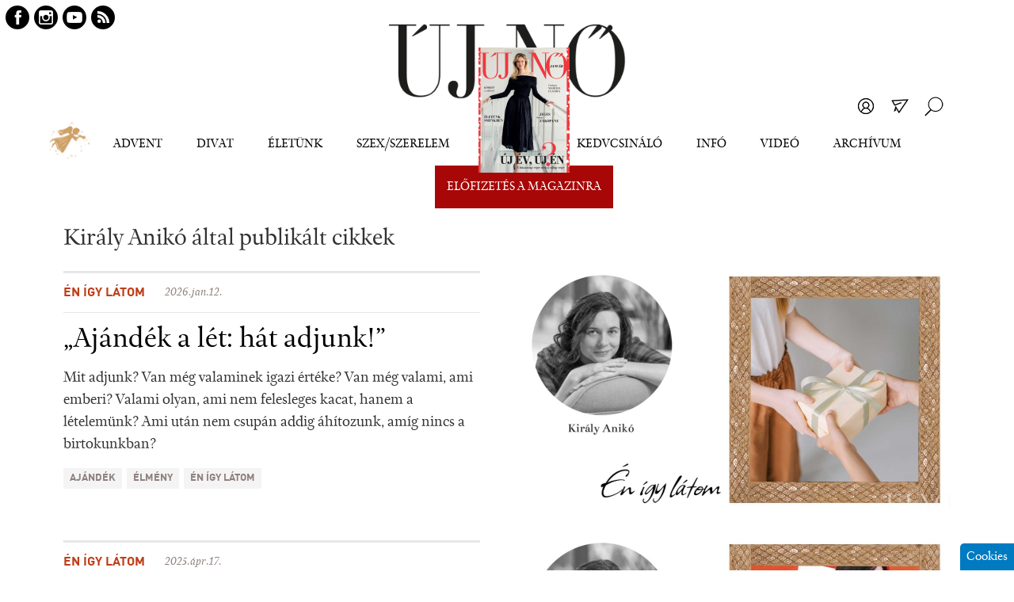

--- FILE ---
content_type: text/html; charset=utf-8
request_url: https://www.ujno.sk/author/2683
body_size: 10081
content:
<!DOCTYPE html>
<!--[if IEMobile 7]><html class="iem7"  lang="hu" dir="ltr"><![endif]-->
<!--[if lte IE 6]><html class="lt-ie9 lt-ie8 lt-ie7"  lang="hu" dir="ltr"><![endif]-->
<!--[if (IE 7)&(!IEMobile)]><html class="lt-ie9 lt-ie8"  lang="hu" dir="ltr"><![endif]-->
<!--[if IE 8]><html class="lt-ie9"  lang="hu" dir="ltr"><![endif]-->
<!--[if (gte IE 9)|(gt IEMobile 7)]><!--><html  lang="hu" dir="ltr" prefix="content: http://purl.org/rss/1.0/modules/content/ dc: http://purl.org/dc/terms/ foaf: http://xmlns.com/foaf/0.1/ og: http://ogp.me/ns# rdfs: http://www.w3.org/2000/01/rdf-schema# sioc: http://rdfs.org/sioc/ns# sioct: http://rdfs.org/sioc/types# skos: http://www.w3.org/2004/02/skos/core# xsd: http://www.w3.org/2001/XMLSchema# article: http://ogp.me/ns/article# book: http://ogp.me/ns/book# profile: http://ogp.me/ns/profile# video: http://ogp.me/ns/video# product: http://ogp.me/ns/product#"><!--<![endif]-->

<head>
  <meta charset="utf-8" />
<link rel="shortcut icon" href="https://www.ujno.sk/files/favicon_0.ico" type="image/vnd.microsoft.icon" />
<link rel="canonical" href="https://www.ujno.sk/author/2683" />
<link rel="shortlink" href="https://www.ujno.sk/author/2683" />
<meta property="og:site_name" content="Új Nő" />
<meta property="og:type" content="article" />
<meta property="og:url" content="https://www.ujno.sk/author/2683" />
<meta property="og:title" content="Király Anikó által publikált cikkek" />
  <title>Király Anikó által publikált cikkek | Új Nő</title>
  
      <meta name="MobileOptimized" content="width">
    <meta name="HandheldFriendly" content="true">
    <meta name="viewport" content="width=device-width">
    <meta http-equiv="cleartype" content="on">
  
  <link rel="apple-touch-icon" sizes="57x57" href="https://www.ujno.sk/files/favicon/apple-icon-57x57.png">
  <link rel="apple-touch-icon" sizes="60x60" href="https://www.ujno.sk/files/favicon/apple-icon-60x60.png">
  <link rel="apple-touch-icon" sizes="72x72" href="https://www.ujno.sk/files/favicon/apple-icon-72x72.png">
  <link rel="apple-touch-icon" sizes="76x76" href="https://www.ujno.sk/files/favicon/apple-icon-76x76.png">
  <link rel="apple-touch-icon" sizes="114x114" href="https://www.ujno.sk/files/favicon/apple-icon-114x114.png">
  <link rel="apple-touch-icon" sizes="120x120" href="https://www.ujno.sk/files/favicon/apple-icon-120x120.png">
  <link rel="apple-touch-icon" sizes="144x144" href="https://www.ujno.sk/files/favicon/apple-icon-144x144.png">
  <link rel="apple-touch-icon" sizes="152x152" href="https://www.ujno.sk/files/favicon/apple-icon-152x152.png">
  <link rel="apple-touch-icon" sizes="180x180" href="https://www.ujno.sk/files/favicon/apple-icon-180x180.png">
  <link rel="icon" type="image/png" sizes="192x192"  href="https://www.ujno.sk/files/favicon/android-icon-192x192.png">
  <link rel="icon" type="image/png" sizes="32x32" href="https://www.ujno.sk/files/favicon/favicon-32x32.png">
  <link rel="icon" type="image/png" sizes="96x96" href="https://www.ujno.sk/files/favicon/favicon-96x96.png">
  <link rel="icon" type="image/png" sizes="16x16" href="https://www.ujno.sk/files/favicon/favicon-16x16.png">
  <link rel="manifest" href="https://www.ujno.sk/files/favicon/manifest.json">
  <meta name="msapplication-TileColor" content="#ffffff">
  <meta name="msapplication-TileImage" content="https://www.ujno.sk/files/favicon/ms-icon-144x144.png">
  <meta name="theme-color" content="#ffffff">

  <!-- Facebook Pixel Code 
<script>
!function(f,b,e,v,n,t,s)
{if(f.fbq)return;n=f.fbq=function(){n.callMethod?
n.callMethod.apply(n,arguments):n.queue.push(arguments)};
if(!f._fbq)f._fbq=n;n.push=n;n.loaded=!0;n.version='2.0';
n.queue=[];t=b.createElement(e);t.async=!0;
t.src=v;s=b.getElementsByTagName(e)[0];
s.parentNode.insertBefore(t,s)}(window,document,'script',
'https://connect.facebook.net/en_US/fbevents.js');
 fbq('init', '1072440223164094'); 
fbq('track', 'PageView');
</script>
<noscript>
 <img height="1" width="1" 
src="https://www.facebook.com/tr?id=1072440223164094&ev=PageView&noscript=1"/>
</noscript>
 End Facebook Pixel Code -->

  <link type="text/css" rel="stylesheet" href="https://www.ujno.sk/files/css/css_lQaZfjVpwP_oGNqdtWCSpJT1EMqXdMiU84ekLLxQnc4.css" media="all" />
<link type="text/css" rel="stylesheet" href="https://www.ujno.sk/files/css/css__LeQxW73LSYscb1O__H6f-j_jdAzhZBaesGL19KEB6U.css" media="all" />
<link type="text/css" rel="stylesheet" href="https://www.ujno.sk/files/css/css_DE0YOCjod6CzLVFYYoawbrMm5O4OCLF9rjFx8LShRLg.css" media="all" />
<link type="text/css" rel="stylesheet" href="https://www.ujno.sk/files/css/css_FHM_DoPszdXGUaFWclgNu5JrrL4PmpObXAsNjLcWLL0.css" media="all" />
<link type="text/css" rel="stylesheet" href="https://www.ujno.sk/files/css/css_tCV5eoRVHJdq9UK_JDDddGQgBoLOj5Z7dWshnvzMPCs.css" media="all" />
  <script src="//code.jquery.com/jquery-1.7.2.min.js"></script>
<script>window.jQuery || document.write("<script src='/sites/all/modules/jquery_update/replace/jquery/1.7/jquery.min.js'>\x3C/script>")</script>
<script src="https://www.ujno.sk/misc/jquery-extend-3.4.0.js?v=1.7.2"></script>
<script src="https://www.ujno.sk/misc/jquery-html-prefilter-3.5.0-backport.js?v=1.7.2"></script>
<script src="https://www.ujno.sk/misc/jquery.once.js?v=1.2"></script>
<script src="https://www.ujno.sk/misc/drupal.js?t9j46a"></script>
<script src="//code.jquery.com/ui/1.10.2/jquery-ui.min.js"></script>
<script>window.jQuery.ui || document.write("<script src='/sites/all/modules/jquery_update/replace/ui/ui/minified/jquery-ui.min.js'>\x3C/script>")</script>
<script src="https://www.ujno.sk/misc/ajax.js?v=7.94"></script>
<script src="https://www.ujno.sk/sites/all/modules/jquery_update/js/jquery_update.js?v=0.0.1"></script>
<script src="https://www.ujno.sk/sites/all/modules/ajax_error_behavior/ajax_error_behavior.js?t9j46a"></script>
<script src="https://www.ujno.sk/sites/all/modules/autoupload/js/autoupload.js?t9j46a"></script>
<script src="https://www.ujno.sk/sites/all/modules/simpleads/simpleads.js?t9j46a"></script>
<script src="https://www.ujno.sk/sites/all/modules/spamspan/spamspan.js?t9j46a"></script>
<script src="https://www.ujno.sk/sites/all/modules/lazyloader/jquery.lazyloader.js?t9j46a"></script>
<script src="https://www.ujno.sk/sites/all/modules/back_to_top/js/back_to_top.js?t9j46a"></script>
<script src="https://www.ujno.sk/files/languages/hu_LYLtqrZgt32kc3OWVT4im7jwokZ_EWraNXe8hBn8IU8.js?t9j46a"></script>
<script src="https://www.ujno.sk/sites/all/libraries/colorbox/jquery.colorbox-min.js?t9j46a"></script>
<script src="https://www.ujno.sk/sites/all/modules/colorbox/js/colorbox.js?t9j46a"></script>
<script src="https://www.ujno.sk/sites/all/modules/colorbox/styles/stockholmsyndrome/colorbox_style.js?t9j46a"></script>
<script src="https://www.ujno.sk/sites/all/modules/colorbox/js/colorbox_load.js?t9j46a"></script>
<script src="https://www.ujno.sk/sites/all/modules/eu_cookies/js/eu_cookies.js?t9j46a"></script>
<script src="https://www.ujno.sk/misc/progress.js?v=7.94"></script>
<script src="https://www.ujno.sk/sites/all/modules/eu_cookies/js/eu_cookies.ga.js?t9j46a"></script>
<script src="https://www.ujno.sk/sites/all/modules/eu_cookies/js/eu_cookies.ga4.js?t9j46a"></script>
<script src="https://www.ujno.sk/sites/all/modules/eu_cookies/js/eu_cookies.fb.js?t9j46a"></script>
<script src="https://www.ujno.sk/sites/all/modules/eu_cookies/js/eu_cookies.gas.js?t9j46a"></script>
<script src="https://www.ujno.sk/sites/all/modules/_custom/popup_oldal_elhagyas/js/popup_oldal_elhagyas.js?t9j46a"></script>
<script src="https://www.ujno.sk/sites/all/modules/colorbox_node/colorbox_node.js?t9j46a"></script>
<script src="https://www.ujno.sk/sites/all/themes/custom2/js/jquery.inputlabels.js?t9j46a"></script>
<script src="https://www.ujno.sk/sites/all/themes/custom2/js/jquery.cycle.all.js?t9j46a"></script>
<script src="https://www.ujno.sk/sites/all/themes/custom2/js/jquery.cookie.js?t9j46a"></script>
<script src="https://www.ujno.sk/sites/all/themes/custom2/../../libraries/slick/slick.min.js?t9j46a"></script>
<script src="https://www.ujno.sk/sites/all/themes/custom2/../../libraries/fancybox/jquery.fancybox.min.js?t9j46a"></script>
<script src="https://www.ujno.sk/sites/all/themes/custom2/js/script.js?t9j46a"></script>
<script>jQuery.extend(Drupal.settings, {"basePath":"\/","pathPrefix":"","setHasJsCookie":0,"ajaxPageState":{"theme":"custom2","theme_token":"Iu95m6IQLi0tgpIWnlAbl0-26_Q4GabuU-fV0irV0GQ","jquery_version":"1.7","js":{"\/\/code.jquery.com\/jquery-1.7.2.min.js":1,"0":1,"misc\/jquery-extend-3.4.0.js":1,"misc\/jquery-html-prefilter-3.5.0-backport.js":1,"misc\/jquery.once.js":1,"misc\/drupal.js":1,"\/\/code.jquery.com\/ui\/1.10.2\/jquery-ui.min.js":1,"1":1,"misc\/ajax.js":1,"sites\/all\/modules\/jquery_update\/js\/jquery_update.js":1,"sites\/all\/modules\/ajax_error_behavior\/ajax_error_behavior.js":1,"sites\/all\/modules\/autoupload\/js\/autoupload.js":1,"sites\/all\/modules\/simpleads\/simpleads.js":1,"sites\/all\/modules\/spamspan\/spamspan.js":1,"sites\/all\/modules\/lazyloader\/jquery.lazyloader.js":1,"sites\/all\/modules\/back_to_top\/js\/back_to_top.js":1,"public:\/\/languages\/hu_LYLtqrZgt32kc3OWVT4im7jwokZ_EWraNXe8hBn8IU8.js":1,"sites\/all\/libraries\/colorbox\/jquery.colorbox-min.js":1,"sites\/all\/modules\/colorbox\/js\/colorbox.js":1,"sites\/all\/modules\/colorbox\/styles\/stockholmsyndrome\/colorbox_style.js":1,"sites\/all\/modules\/colorbox\/js\/colorbox_load.js":1,"sites\/all\/modules\/eu_cookies\/js\/eu_cookies.js":1,"misc\/progress.js":1,"sites\/all\/modules\/eu_cookies\/js\/eu_cookies.ga.js":1,"sites\/all\/modules\/eu_cookies\/js\/eu_cookies.ga4.js":1,"sites\/all\/modules\/eu_cookies\/js\/eu_cookies.fb.js":1,"sites\/all\/modules\/eu_cookies\/js\/eu_cookies.gas.js":1,"sites\/all\/modules\/_custom\/popup_oldal_elhagyas\/js\/popup_oldal_elhagyas.js":1,"sites\/all\/modules\/colorbox_node\/colorbox_node.js":1,"sites\/all\/themes\/custom2\/js\/jquery.inputlabels.js":1,"sites\/all\/themes\/custom2\/js\/jquery.cycle.all.js":1,"sites\/all\/themes\/custom2\/js\/jquery.cookie.js":1,"sites\/all\/themes\/custom2\/..\/..\/libraries\/slick\/slick.min.js":1,"sites\/all\/themes\/custom2\/..\/..\/libraries\/fancybox\/jquery.fancybox.min.js":1,"sites\/all\/themes\/custom2\/js\/script.js":1},"css":{"modules\/system\/system.base.css":1,"modules\/system\/system.menus.css":1,"modules\/system\/system.messages.css":1,"modules\/system\/system.theme.css":1,"misc\/ui\/jquery.ui.core.css":1,"misc\/ui\/jquery.ui.theme.css":1,"sites\/all\/modules\/simplenews\/simplenews.css":1,"sites\/all\/modules\/colorbox_node\/colorbox_node.css":1,"sites\/all\/modules\/date\/date_api\/date.css":1,"sites\/all\/modules\/date\/date_popup\/themes\/datepicker.1.7.css":1,"modules\/field\/theme\/field.css":1,"modules\/node\/node.css":1,"modules\/search\/search.css":1,"sites\/all\/modules\/simpleads\/simpleads.css":1,"modules\/user\/user.css":1,"sites\/all\/modules\/youtube\/css\/youtube.css":1,"sites\/all\/modules\/views\/css\/views.css":1,"sites\/all\/modules\/lazyloader\/lazyloader.css":1,"sites\/all\/modules\/back_to_top\/css\/back_to_top.css":1,"sites\/all\/modules\/ckeditor\/css\/ckeditor.css":1,"sites\/all\/modules\/colorbox\/styles\/stockholmsyndrome\/colorbox_style.css":1,"sites\/all\/modules\/ctools\/css\/ctools.css":1,"sites\/all\/modules\/tagclouds\/tagclouds.css":1,"sites\/all\/modules\/eu_cookies\/css\/eu_cookies.css":1,"sites\/all\/modules\/_custom\/popup_oldal_elhagyas\/css\/popup_oldal_elhagyas.css":1,"sites\/all\/themes\/custom2\/system.menus.css":1,"sites\/all\/themes\/custom2\/system.messages.css":1,"sites\/all\/themes\/custom2\/system.theme.css":1,"sites\/all\/themes\/custom2\/css\/styles2.css":1,"sites\/all\/themes\/custom2\/..\/..\/libraries\/slick\/slick.css":1,"sites\/all\/themes\/custom2\/..\/..\/libraries\/fancybox\/jquery.fancybox.css":1}},"ajaxErrorBehavior":{"behavior":"console","error":"There was some error in the user interface, please contact the site administrator.","watchdog_url":"https:\/\/www.ujno.sk\/ajax_error_behavior\/watchdog"},"colorbox":{"transition":"elastic","speed":"350","opacity":"0.85","slideshow":false,"slideshowAuto":true,"slideshowSpeed":"2500","slideshowStart":"start slideshow","slideshowStop":"stop slideshow","current":"{current} \/ {total}","previous":"\u00ab Prev","next":"Next \u00bb","close":"Close","overlayClose":true,"maxWidth":"100%","maxHeight":"100%","initialWidth":"300","initialHeight":"100","fixed":true,"scrolling":true,"mobiledetect":true,"mobiledevicewidth":"300px"},"simple_instagram_feed":{"instagram_username":"uj.no","instagram_display_profile":1,"instagram_display_biography":1,"instagram_items":"4","instagram_items_per_row_type":0,"instagram_items_per_row_default":1,"instagram_items_per_row_l_720":6,"instagram_items_per_row_l_960":6,"instagram_items_per_row_h_960":6,"instagram_styling":"false","instagram_captions":0,"instagram_image_size":"480","instagram_lazy_load":0},"simpleads":{"url":{"ckeditor":"\/simpleads\/dashboard\/ckeditor"},"modulepath":"sites\/all\/modules\/simpleads"},"better_exposed_filters":{"views":{"cikkek_szerzo_alapjan":{"displays":{"page":{"filters":[]}}}}},"urlIsAjaxTrusted":{"\/kereses":true,"\/author\/2683":true},"back_to_top":{"back_to_top_button_trigger":"1000","back_to_top_button_text":"Back to top","#attached":{"library":[["system","ui"]]}},"eu_cookies":{"req":["ga","ga4","fb","gas"],"log":0,"ga":"UA-67320104-1","ga4":"G-MX8LR31PHB","fb":"1072440223164094","gas":"AW-502309119"},"colorbox_node":{"width":"600px","height":"600px"}});</script>
      <!--[if lt IE 9]>
    <script src="/sites/all/themes/zen/js/html5-respond.js"></script>
    <![endif]-->
  
  <!-- PushAlert -->
  <!--
  <script type="text/javascript">
    (function(d, t) { var g = d.createElement(t), s = d.getElementsByTagName(t)[0]; g.src = "https://cdn.pushalert.co/integrate_8deac82356d44d4d5f4cf93befc9d396.js"; s.parentNode.insertBefore(g, s);}(document, "script"));
  </script>
  -->
  <!-- End PushAlert -->

<!-- Global site tag (gtag.js) - Google Ads: 502309119 
<script async src="https://www.googletagmanager.com/gtag/js?id=AW-502309119"></script>
<script>
  window.dataLayer = window.dataLayer || [];
  function gtag(){dataLayer.push(arguments);}
  gtag('js', new Date());

  gtag('config', 'AW-502309119');
</script>

 Global site tag (gtag.js) - Google Analytics 
<script async src="https://www.googletagmanager.com/gtag/js?id=G-PVC4N66D9R"></script>
<script>
  window.dataLayer = window.dataLayer || [];
  function gtag(){dataLayer.push(arguments);}
  gtag('js', new Date());
 
  gtag('config', 'G-PVC4N66D9R');
</script>
 -->


</head>
<body class="html not-front not-logged-in no-sidebars page-author page-author- page-author-2683 i18n-hu section-author page-views not-system-admin" >
	<div class="body-level-1">
		<div class="body-level-2">
							<p id="skip-link">
					<a href="#main-menu" class="element-invisible element-focusable">Jump to navigation</a>
				</p>
									<div id="page">

  <header class="header" id="header" role="banner">

		<div class="wrap">
							<div class="logo-with-navigation">
					<a href="/" title="Új Nő" rel="home" class="header__logo" id="logo">
						<img src="https://www.ujno.sk/files/ujno_logo2020szept.png" alt="Új Nő" class="header__logo-image" />
					</a>
					<!--<div class="nt-wrapper"><div class="navigation-trigger">Navigáció</div></div>-->
				</div>
			
			
						  <div class="header__region region region-header">
    <div id="block-block-12" class="block block-block first odd">
			
	<div class="block-inner">
		
<a href="https://www.facebook.com/ujno.magazin" rel="external" class="fb" title="Facebook">fb</a>
<a href="https://www.instagram.com/uj.no" class="insta" title="Instagram" rel="external">insta</a>
<a href="https://www.youtube.com/channel/UCrjUaeSVQhs2jOC-0IfP1ug" class="yt" title="YouTube" rel="external">yt</a>
<a href="/rss.xml" class="rss" title="RSS">rss</a>
	</div>
</div>
<div id="block-block-13" class="block block-block even">
		<div class="block-inner">
	
		<div class="sziv-link-big" title="Angyali üzenet"></div><ul class="menu"><li class="menu__item is-expanded first expanded"><a class="menu__link nolink">Advent</a><ul class="menu"><li class="menu__item is-leaf first leaf"><a href="/kviz-lista" class="menu__link">Kvíz</a></li>
<li class="menu__item is-leaf leaf"><a href="/advent-2025" class="menu__link">Advent</a></li>
<li class="menu__item is-leaf leaf"><a href="/horoszkop" class="menu__link">Horoszkóp</a></li>
<li class="menu__item is-leaf last leaf"><a href="/koktel" class="menu__link">Koktél</a></li>
</ul></li>
<li class="menu__item is-expanded expanded"><a class="menu__link nolink">Divat</a><ul class="menu"><li class="menu__item is-leaf first leaf"><a href="/szepseg" class="menu__link">Szépség</a></li>
<li class="menu__item is-leaf leaf"><a href="/otthon" class="menu__link">Otthon</a></li>
<li class="menu__item is-leaf last leaf"><a href="/divat" class="menu__link">Divat</a></li>
</ul></li>
<li class="menu__item is-expanded expanded"><a class="menu__link nolink">Életünk</a><ul class="menu"><li class="menu__item is-leaf first leaf"><a href="/csalad" class="menu__link">Család</a></li>
<li class="menu__item is-leaf leaf"><a href="/neveles" class="menu__link">Nevelés</a></li>
<li class="menu__item is-leaf last leaf"><a href="/egeszseg" class="menu__link">Egészség</a></li>
</ul></li>
<li class="menu__item is-expanded expanded"><a class="menu__link nolink">Szex/Szerelem</a><ul class="menu"><li class="menu__item is-leaf first leaf"><a href="/szex" class="menu__link">Szex</a></li>
<li class="menu__item is-leaf leaf"><a href="/kapcsolatok" class="menu__link">Kapcsolatok</a></li>
<li class="menu__item is-leaf last leaf"><a href="/titkok" class="menu__link">Titkok</a></li>
</ul></li>
<li class="menu__item is-expanded expanded"><a class="menu__link nolink">Rovatok</a><ul class="menu"><li class="menu__item is-leaf first leaf"><a href="/portre" class="menu__link">Portré</a></li>
<li class="menu__item is-leaf leaf"><a href="/riportok" class="menu__link">Riportok</a></li>
<li class="menu__item is-leaf leaf"><a href="/gasztro" class="menu__link">Gasztro</a></li>
<li class="menu__item is-leaf leaf"><a href="/viragzo-videkeink" class="menu__link">Virágzó vidékeink</a></li>
<li class="menu__item is-leaf leaf"><a href="/en-igy-latom" class="menu__link">Én így látom</a></li>
<li class="menu__item is-leaf last leaf"><a href="/regeny-0" class="menu__link">Regény</a></li>
</ul></li>
<li class="menu__item is-expanded expanded"><a class="menu__link nolink">Kedvcsináló</a><ul class="menu"><li class="menu__item is-leaf first leaf"><a href="/kedvcsinalo" class="menu__link">Kedvcsináló</a></li>
<li class="menu__item is-leaf last leaf"><a href="/megvalosult" class="menu__link">Megvalósult</a></li>
</ul></li>
<li class="menu__item is-expanded expanded"><a class="menu__link nolink">Infó</a><ul class="menu"><li class="menu__item is-leaf first leaf"><a href="/lap-multja-es-jellemzese" class="menu__link">AZ ÚJ NŐ</a></li>
<li class="menu__item is-leaf leaf"><a href="/szerkesztoseg-lista" class="menu__link">Szerkesztőség</a></li>
<li class="menu__item is-leaf last leaf"><a href="/kapcsolat-ujno" class="menu__link">Impresszum</a></li>
</ul></li>
<li class="menu__item is-expanded expanded only-mobil-hide"><a href="/video" class="menu__link">Videó</a><ul class="menu"><li class="menu__item is-leaf first leaf"><a href="/podcastok" class="menu__link">Podcast</a></li>
<li class="menu__item is-leaf leaf"><a href="/rovid-videok" class="menu__link">Rövid videók</a></li>
<li class="menu__item is-leaf leaf"><a href="/5-orai-tea-0" class="menu__link">5 órai tea</a></li>
<li class="menu__item is-leaf last leaf"><a href="/konyvajanlo-1" class="menu__link">Könyvajánló</a></li>
</ul></li>
<li class="menu__item is-expanded expanded only-mobil-display"><a class="menu__link nolink">Videó</a><ul class="menu"><li class="menu__item is-leaf first leaf"><a href="/video" class="menu__link">Videó</a></li>
<li class="menu__item is-leaf leaf"><a href="/podcastok" class="menu__link">Podcast</a></li>
<li class="menu__item is-leaf last leaf"><a href="/rovid-videok" class="menu__link">Rövid videók</a></li>
</ul></li>
<li class="menu__item is-leaf last leaf"><a href="/ujno-archivum" class="menu__link">Archívum</a></li>
</ul><div class="profile-nav"><a href="/user/login?destination=user" class="profile-trigger colorbox-node" data-inner-width="810" data-inner-height="330">Bejelentkezés</a></div><a href="/hirlevel-feliratkozas" class="newsletter-trigger" title="Hírlevél feliratkozás">Hírlevél</a><a href="#" class="search-trigger" title="Keresés">Keresés</a><div class="elofizetes"><a href="/elofizetoi-csomagajanlataink"><img typeof="foaf:Image" src="https://www.ujno.sk/files/styles/aktualis_kiadas/public/ujno-01.jpg?itok=lvGsPzqz" width="115" height="158" alt="Új Nő" /><span>Előfizetés a magazinra</span></a></div><div class="sziv-link-small"><a>Angyali üzenet</a></div>		
		
	</div>
</div><div id="block-views-exp-kereses-page-1" class="block block-views odd">
			
	<div class="block-inner">
		<form action="/kereses" method="get" id="views-exposed-form-kereses-page-1" accept-charset="UTF-8"><div><div class="views-exposed-form">
  <div class="views-exposed-widgets clearfix">
          <div id="edit-keresoszo-wrapper" class="views-exposed-widget views-widget-filter-populate_1">
                  <label for="edit-keresoszo">
            Kereső          </label>
                        <div class="views-widget">
          <div class="form-item form-type-textfield form-item-keresoszo">
 <input type="text" id="edit-keresoszo" name="keresoszo" value="" size="30" maxlength="128" class="form-text" />
</div>
        </div>
              </div>
                    <div class="views-exposed-widget views-submit-button">
      <input type="submit" id="edit-submit-kereses" value="Alkalmazás" class="form-submit" />    </div>
      </div>
</div>
</div></form>	</div>
</div>
<div id="block-search-form" class="block block-search last even" role="search">
			
	<div class="block-inner">
		<form action="/author/2683" method="post" id="search-block-form" accept-charset="UTF-8"><div><div class="container-inline">
      <h2 class="element-invisible">Keresés űrlap</h2>
    <div class="form-item form-type-textfield form-item-search-block-form">
  <label class="element-invisible" for="edit-search-block-form--2">Keresés </label>
 <input title="A keresendő kifejezések megadása." type="text" id="edit-search-block-form--2" name="search_block_form" value="" size="15" maxlength="128" class="form-text" />
</div>
<div class="form-actions form-wrapper" id="edit-actions"><input type="submit" id="edit-submit" name="op" value="Keresés" class="form-submit" /></div><input type="hidden" name="form_build_id" value="form-5eR8JDCVTumo5kLIgprVF5sgQtyJa-CLGtW6PiPXDAo" />
<input type="hidden" name="form_id" value="search_block_form" />
</div>
</div></form>	</div>
</div>
  </div>
		</div>
		
				
  </header>

  <div id="main">

		
		<div class="wrap">
							<h1 class="page__title title" id="page-title">Király Anikó által publikált cikkek</h1>
												<div id="content" class="column" role="main">
				<div class="content-inner">
																																			


<div class="view view-cikkek-szerzo-alapjan view-id-cikkek_szerzo_alapjan view-display-id-page view-dom-id-039d2350bc166917847e51559f6a169a">
        
  
  
      <div class="view-content">
        <div class="views-row views-row-1 views-row-odd views-row-first">
    
<article class="node-9338 node node-cikk view-mode-teaser_town clearfix" about="/ajandek-let-hat-adjunk" typeof="sioc:Item foaf:Document">
   
  <div class="teaser-town-left"><div class="teaser-town-left-top"><div class="field field-name-field-kategoria field-type-taxonomy-term-reference field-label-hidden"><div class="field-items"><div class="field-item even"><a href="/en-igy-latom" typeof="skos:Concept" property="rdfs:label skos:prefLabel">Én így látom</a></div></div></div><div class="created">2026.jan.12.</div></div><a href="/ajandek-let-hat-adjunk" class="teaser-title">„Ajándék a lét: hát adjunk!”</a><div class="field field-name-body field-type-text-with-summary field-label-hidden"><div class="field-items"><div class="field-item even" property="content:encoded">Mit adjunk? Van még valaminek igazi értéke? Van még valami, ami emberi? Valami olyan, ami nem felesleges kacat, hanem a lételemünk? Ami után nem csupán addig áhítozunk, amíg nincs a birtokunkban?</div></div></div><div class="field field-name-field-kulcsszavak field-type-taxonomy-term-reference field-label-hidden"><div class="field-items"><div class="field-item even"><a href="/ajandek" typeof="skos:Concept" property="rdfs:label skos:prefLabel">AJÁNDÉK</a></div><div class="field-item odd"><a href="/elmeny" typeof="skos:Concept" property="rdfs:label skos:prefLabel">ÉLMÉNY</a></div><div class="field-item even"><a href="/en-igy-latom-0" typeof="skos:Concept" property="rdfs:label skos:prefLabel">ÉN ÍGY LÁTOM</a></div></div></div></div><div class="field field-name-field-kep field-type-image field-label-hidden"><div class="field-items"><div class="field-item even"><a href="/ajandek-let-hat-adjunk"><img typeof="foaf:Image" src="https://www.ujno.sk/files/styles/teaser_town/public/images/ajandekozas-szubjektiv-kezdo.jpg?itok=bybpdgy0" alt="„Ajándék a lét: hát adjunk!”" title="„Ajándék a lét: hát adjunk!”" /></a></div></div></div><span property="dc:title" content="„Ajándék a lét: hát adjunk!”" class="rdf-meta element-hidden"></span>
</article>
  </div>
  <div class="views-row views-row-2 views-row-even">
    
<article class="node-8450 node node-cikk view-mode-teaser_town clearfix" about="/kontenerbe-kontenttel" typeof="sioc:Item foaf:Document">
   
  <div class="teaser-town-left"><div class="teaser-town-left-top"><div class="field field-name-field-kategoria field-type-taxonomy-term-reference field-label-hidden"><div class="field-items"><div class="field-item even"><a href="/en-igy-latom" typeof="skos:Concept" property="rdfs:label skos:prefLabel">Én így látom</a></div></div></div><div class="created">2025.ápr.17.</div></div><a href="/kontenerbe-kontenttel" class="teaser-title">Konténerbe a kontenttel!</a><div class="field field-name-body field-type-text-with-summary field-label-hidden"><div class="field-items"><div class="field-item even" property="content:encoded">Minél inkább elmerülök az influenszerek világában, annál inkább taszít a közösségi média. Ahogy a modern városok az autók nélkülözhetetlensége, úgy az emberi kapcsolatok az internet kénye-kedve szerint formálódnak.</div></div></div><div class="field field-name-field-kulcsszavak field-type-taxonomy-term-reference field-label-hidden"><div class="field-items"><div class="field-item even"><a href="/velemeny" typeof="skos:Concept" property="rdfs:label skos:prefLabel">VÉLEMÉNY</a></div><div class="field-item odd"><a href="/kontent" typeof="skos:Concept" property="rdfs:label skos:prefLabel">KONTENT</a></div><div class="field-item even"><a href="/tartalomgyartas" typeof="skos:Concept" property="rdfs:label skos:prefLabel">TARTALOMGYÁRTÁS</a></div></div></div></div><div class="field field-name-field-kep field-type-image field-label-hidden"><div class="field-items"><div class="field-item even"><a href="/kontenerbe-kontenttel"><img typeof="foaf:Image" src="https://www.ujno.sk/files/styles/teaser_town/public/images/kontenerbe-a-kontenttel-kezdo.jpg?itok=mB4VZKkz" alt="Konténerbe a kontenttel!" title="Konténerbe a kontenttel!" /></a></div></div></div><span property="dc:title" content="Konténerbe a kontenttel!" class="rdf-meta element-hidden"></span>
</article>
  </div>
  <div class="views-row views-row-3 views-row-odd">
    
<article class="node-8345 node node-cikk view-mode-teaser_town clearfix" about="/szep-vagy-szep-vagy-de" typeof="sioc:Item foaf:Document">
   
  <div class="teaser-town-left"><div class="teaser-town-left-top"><div class="field field-name-field-kategoria field-type-taxonomy-term-reference field-label-hidden"><div class="field-items"><div class="field-item even"><a href="/en-igy-latom" typeof="skos:Concept" property="rdfs:label skos:prefLabel">Én így látom</a></div></div></div><div class="created">2025.már.19.</div></div><a href="/szep-vagy-szep-vagy-de" class="teaser-title">Szép vagy, szép vagy, de...</a><div class="field field-name-body field-type-text-with-summary field-label-hidden"><div class="field-items"><div class="field-item even" property="content:encoded">Meglep, ha valakit túlzottan foglalkoztat a külseje. Az igényes ruházkodás ellen nincs kifogásom, de amikor az ember például a feneke vagy a szája formáját alakítja a szezonális divat szerint, azon bizony ráncolom a szemöldököm.</div></div></div><div class="field field-name-field-kulcsszavak field-type-taxonomy-term-reference field-label-hidden"><div class="field-items"><div class="field-item even"><a href="/velemeny" typeof="skos:Concept" property="rdfs:label skos:prefLabel">VÉLEMÉNY</a></div><div class="field-item odd"><a href="/szepseg-0" typeof="skos:Concept" property="rdfs:label skos:prefLabel">szépség</a></div><div class="field-item even"><a href="/onkep" typeof="skos:Concept" property="rdfs:label skos:prefLabel">ÖNKÉP</a></div></div></div></div><div class="field field-name-field-kep field-type-image field-label-hidden"><div class="field-items"><div class="field-item even"><a href="/szep-vagy-szep-vagy-de"><img typeof="foaf:Image" src="https://www.ujno.sk/files/styles/teaser_town/public/images/pillow-face-kezdo.jpg?itok=rtVHvkhM" alt="Szép vagy, szép vagy, de..." title="Szép vagy, szép vagy, de..." /></a></div></div></div><span property="dc:title" content="Szép vagy, szép vagy, de..." class="rdf-meta element-hidden"></span>
</article>
  </div>
  <div class="views-row views-row-4 views-row-even">
    
<article class="node-8291 node node-cikk view-mode-teaser_town clearfix" about="/hamis-peldakepek" typeof="sioc:Item foaf:Document">
   
  <div class="teaser-town-left"><div class="teaser-town-left-top"><div class="field field-name-field-kategoria field-type-taxonomy-term-reference field-label-hidden"><div class="field-items"><div class="field-item even"><a href="/en-igy-latom" typeof="skos:Concept" property="rdfs:label skos:prefLabel">Én így látom</a></div></div></div><div class="created">2025.már.3.</div></div><a href="/hamis-peldakepek" class="teaser-title">Hamis példaképek</a><div class="field field-name-body field-type-text-with-summary field-label-hidden"><div class="field-items"><div class="field-item even" property="content:encoded">Hogyan hat ránk, ha példaképünkről kiderül, hogy hamis álarc mögé rejtőzött? Király Anikó véleménycikke.</div></div></div><div class="field field-name-field-kulcsszavak field-type-taxonomy-term-reference field-label-hidden"><div class="field-items"><div class="field-item even"><a href="/velemeny" typeof="skos:Concept" property="rdfs:label skos:prefLabel">VÉLEMÉNY</a></div><div class="field-item odd"><a href="/peldakep" typeof="skos:Concept" property="rdfs:label skos:prefLabel">PÉLDAKÉP</a></div><div class="field-item even"><a href="/hamissag" typeof="skos:Concept" property="rdfs:label skos:prefLabel">HAMISSÁG</a></div></div></div></div><div class="field field-name-field-kep field-type-image field-label-hidden"><div class="field-items"><div class="field-item even"><a href="/hamis-peldakepek"><img typeof="foaf:Image" src="https://www.ujno.sk/files/styles/teaser_town/public/images/hamis-peldakepek-kezdo.jpg?itok=q9fzUC_Q" alt="Hamis példaképek" title="Hamis példaképek" /></a></div></div></div><span property="dc:title" content="Hamis példaképek" class="rdf-meta element-hidden"></span>
</article>
  </div>
  <div class="views-row views-row-5 views-row-odd">
    
<article class="node-7985 node node-cikk view-mode-teaser_town clearfix" about="/hofeherke-hiszteria" typeof="sioc:Item foaf:Document">
   
  <div class="teaser-town-left"><div class="teaser-town-left-top"><div class="field field-name-field-kategoria field-type-taxonomy-term-reference field-label-hidden"><div class="field-items"><div class="field-item even"><a href="/en-igy-latom" typeof="skos:Concept" property="rdfs:label skos:prefLabel">Én így látom</a></div></div></div><div class="created">2024.nov.15.</div></div><a href="/hofeherke-hiszteria" class="teaser-title">Hófehérke-hisztéria</a><div class="field field-name-body field-type-text-with-summary field-label-hidden"><div class="field-items"><div class="field-item even" property="content:encoded">Mivel senkinek sincs eredeti ötlete, még a csapból is remake-ek és folytatások folynak. Erre a sorsra jutott csaknem 90 év után a Disney-féle Hófehérke és a hét törpe is. Arra ítélték ugyanis, hogy folytassa a Disney élőszereplős mozifilmjeinek sorát.</div></div></div><div class="field field-name-field-kulcsszavak field-type-taxonomy-term-reference field-label-hidden"><div class="field-items"><div class="field-item even"><a href="/velemeny" typeof="skos:Concept" property="rdfs:label skos:prefLabel">VÉLEMÉNY</a></div><div class="field-item odd"><a href="/hofeherke" typeof="skos:Concept" property="rdfs:label skos:prefLabel">HÓFEHÉRKE</a></div><div class="field-item even"><a href="/mese" typeof="skos:Concept" property="rdfs:label skos:prefLabel">MESE</a></div></div></div></div><div class="field field-name-field-kep field-type-image field-label-hidden"><div class="field-items"><div class="field-item even"><a href="/hofeherke-hiszteria"><img typeof="foaf:Image" src="https://www.ujno.sk/files/styles/teaser_town/public/images/hofeherke-hiszteria-kezdo2.jpg?itok=TrTXTZNt" alt="Hófehérke-hisztéria" title="Hófehérke-hisztéria" /></a></div></div></div><span property="dc:title" content="Hófehérke-hisztéria" class="rdf-meta element-hidden"></span>
</article>
  </div>
  <div class="views-row views-row-6 views-row-even">
    
<article class="node-7810 node node-cikk view-mode-teaser_town clearfix" about="/talalkozasom-mariaval" typeof="sioc:Item foaf:Document">
   
  <div class="teaser-town-left"><div class="teaser-town-left-top"><div class="field field-name-field-kategoria field-type-taxonomy-term-reference field-label-hidden"><div class="field-items"><div class="field-item even"><a href="/en-igy-latom" typeof="skos:Concept" property="rdfs:label skos:prefLabel">Én így látom</a></div></div></div><div class="created">2024.szep.27.</div></div><a href="/talalkozasom-mariaval" class="teaser-title">Találkozásom Máriával</a><div class="field field-name-body field-type-text-with-summary field-label-hidden"><div class="field-items"><div class="field-item even" property="content:encoded">A vallásomra úgy tekintek, mint egy ajándékra, amit a szüleimtől kaptam. Ez az ajándék támaszt ad, ha kétségeim támadnak, és vigaszt nyújt, ha szomorkodom.</div></div></div><div class="field field-name-field-kulcsszavak field-type-taxonomy-term-reference field-label-hidden"><div class="field-items"><div class="field-item even"><a href="/maria" typeof="skos:Concept" property="rdfs:label skos:prefLabel">MÁRIA</a></div><div class="field-item odd"><a href="/velemeny" typeof="skos:Concept" property="rdfs:label skos:prefLabel">VÉLEMÉNY</a></div><div class="field-item even"><a href="/en-igy-latom-0" typeof="skos:Concept" property="rdfs:label skos:prefLabel">ÉN ÍGY LÁTOM</a></div></div></div></div><div class="field field-name-field-kep field-type-image field-label-hidden"><div class="field-items"><div class="field-item even"><a href="/talalkozasom-mariaval"><img typeof="foaf:Image" src="https://www.ujno.sk/files/styles/teaser_town/public/images/talalkozasom-mariaval-kezdo.jpg?itok=yN6oS3uZ" alt="Találkozásom Máriával" title="Találkozásom Máriával" /></a></div></div></div><span property="dc:title" content="Találkozásom Máriával" class="rdf-meta element-hidden"></span>
</article>
  </div>
  <div class="views-row views-row-7 views-row-odd">
    
<article class="node-7803 node node-cikk view-mode-teaser_town clearfix" about="/keresem-tokeletes-szerelmet" typeof="sioc:Item foaf:Document">
   
  <div class="teaser-town-left"><div class="teaser-town-left-top"><div class="field field-name-field-kategoria field-type-taxonomy-term-reference field-label-hidden"><div class="field-items"><div class="field-item even"><a href="/kapcsolatok" typeof="skos:Concept" property="rdfs:label skos:prefLabel">Kapcsolatok</a></div></div></div><div class="created">2024.szep.25.</div></div><a href="/keresem-tokeletes-szerelmet" class="teaser-title">Keresem a tökéletes szerelmet</a><div class="field field-name-body field-type-text-with-summary field-label-hidden"><div class="field-items"><div class="field-item even" property="content:encoded">Örökké tartó szerelem csak a mesében létezik. Mindenki hallott róla, de csak kevesen hiszik, hogy létezik a valóságban is.</div></div></div><div class="field field-name-field-kulcsszavak field-type-taxonomy-term-reference field-label-hidden"><div class="field-items"><div class="field-item even"><a href="/kapcsolat" typeof="skos:Concept" property="rdfs:label skos:prefLabel">kapcsolat</a></div><div class="field-item odd"><a href="/szerelem" typeof="skos:Concept" property="rdfs:label skos:prefLabel">szerelem</a></div><div class="field-item even"><a href="/tokeletesseg" typeof="skos:Concept" property="rdfs:label skos:prefLabel">TÖKÉLETESSÉG</a></div></div></div></div><div class="field field-name-field-kep field-type-image field-label-hidden"><div class="field-items"><div class="field-item even"><a href="/keresem-tokeletes-szerelmet"><img typeof="foaf:Image" src="https://www.ujno.sk/files/styles/teaser_town/public/images/keresem-a-tokeletes-szerelmet-kezdo.jpg?itok=M26bEevM" alt="Keresem a tökéletes szerelmet" title="Keresem a tökéletes szerelmet" /></a></div></div></div><span property="dc:title" content="Keresem a tökéletes szerelmet" class="rdf-meta element-hidden"></span>
</article>
  </div>
  <div class="views-row views-row-8 views-row-even">
    
<article class="node-7755 node node-cikk view-mode-teaser_town clearfix" about="/olimpia-0" typeof="sioc:Item foaf:Document">
   
  <div class="teaser-town-left"><div class="teaser-town-left-top"><div class="field field-name-field-kategoria field-type-taxonomy-term-reference field-label-hidden"><div class="field-items"><div class="field-item even"><a href="/en-igy-latom" typeof="skos:Concept" property="rdfs:label skos:prefLabel">Én így látom</a></div></div></div><div class="created">2024.szep.10.</div></div><a href="/olimpia-0" class="teaser-title">Olimpia</a><div class="field field-name-body field-type-text-with-summary field-label-hidden"><div class="field-items"><div class="field-item even" property="content:encoded">Négy óra. Eddig tartott a 2024-es párizsi nyári olimpiai játékok nyitóünnepsége. Becsületesen megnéztem, aztán elolvastam a gúnyolódó és felháborodott vélemények hadát, a lehúzó írásokat. Eredetileg én is hasonlókat akartam írni.</div></div></div><div class="field field-name-field-kulcsszavak field-type-taxonomy-term-reference field-label-hidden"><div class="field-items"><div class="field-item even"><a href="/olimpia" typeof="skos:Concept" property="rdfs:label skos:prefLabel">OLIMPIA</a></div><div class="field-item odd"><a href="/sport" typeof="skos:Concept" property="rdfs:label skos:prefLabel">Sport</a></div><div class="field-item even"><a href="/velemeny" typeof="skos:Concept" property="rdfs:label skos:prefLabel">VÉLEMÉNY</a></div></div></div></div><div class="field field-name-field-kep field-type-image field-label-hidden"><div class="field-items"><div class="field-item even"><a href="/olimpia-0"><img typeof="foaf:Image" src="https://www.ujno.sk/files/styles/teaser_town/public/images/olimpia-kezdo.jpg?itok=GPEyvPhB" alt="Olimpia" title="Olimpia" /></a></div></div></div><span property="dc:title" content="Olimpia" class="rdf-meta element-hidden"></span>
</article>
  </div>
  <div class="views-row views-row-9 views-row-odd">
    
<article class="node-7728 node node-cikk view-mode-teaser_town clearfix" about="/csoko-csoko-csokoladeeee" typeof="sioc:Item foaf:Document">
   
  <div class="teaser-town-left"><div class="teaser-town-left-top"><div class="field field-name-field-kategoria field-type-taxonomy-term-reference field-label-hidden"><div class="field-items"><div class="field-item even"><a href="/gasztro" typeof="skos:Concept" property="rdfs:label skos:prefLabel">Gasztro</a></div></div></div><div class="created">2024.szep.2.</div></div><a href="/csoko-csoko-csokoladeeee" class="teaser-title">Csoko-csoko-csokoládéééé!</a><div class="field field-name-body field-type-text-with-summary field-label-hidden"><div class="field-items"><div class="field-item even" property="content:encoded">Fekete, fényes és kemény. Vagy selymes, sima és lágy. Esetleg fehér. Egy a közös mindegyikben: finom. Most elmondjuk, minek alapján lehet megtalálni az igazán jó csokit.</div></div></div><div class="field field-name-field-kulcsszavak field-type-taxonomy-term-reference field-label-hidden"><div class="field-items"><div class="field-item even"><a href="/csokolade" typeof="skos:Concept" property="rdfs:label skos:prefLabel">Csokoládé</a></div><div class="field-item odd"><a href="/kakao" typeof="skos:Concept" property="rdfs:label skos:prefLabel">KAKAÓ</a></div><div class="field-item even"><a href="/edesseg" typeof="skos:Concept" property="rdfs:label skos:prefLabel">ÉDESSÉG</a></div></div></div></div><div class="field field-name-field-kep field-type-image field-label-hidden"><div class="field-items"><div class="field-item even"><a href="/csoko-csoko-csokoladeeee"><img typeof="foaf:Image" src="https://www.ujno.sk/files/styles/teaser_town/public/images/csoko-csoko-csokolade-kezdo.jpg?itok=7n0zEYpN" alt="Csoko-csoko-csokoládéééé!" title="Csoko-csoko-csokoládéééé!" /></a></div></div></div><span property="dc:title" content="Csoko-csoko-csokoládéééé!" class="rdf-meta element-hidden"></span>
</article>
  </div>
  <div class="views-row views-row-10 views-row-even views-row-last">
    
<article class="node-7083 node node-cikk view-mode-teaser_town clearfix" about="/orzom-mar-szivemben" typeof="sioc:Item foaf:Document">
   
  <div class="teaser-town-left"><div class="teaser-town-left-top"><div class="field field-name-field-kategoria field-type-taxonomy-term-reference field-label-hidden"><div class="field-items"><div class="field-item even"><a href="/koktel" typeof="skos:Concept" property="rdfs:label skos:prefLabel">Koktél</a></div></div></div><div class="created">2024.már.13.</div></div><a href="/orzom-mar-szivemben" class="teaser-title">Őrzöm már a szívemben</a><div class="field field-name-body field-type-text-with-summary field-label-hidden"><div class="field-items"><div class="field-item even" property="content:encoded">Ha többet praktizálnánk a szeretetet – vegyük például az ölelést, aminek során boldogsághormonok szabadulnak fel, ezáltal csökkentve a stresszt –, annak nem csupán saját magunkra, de az egész világra nézve jó hatása lenne.</div></div></div><div class="field field-name-field-kulcsszavak field-type-taxonomy-term-reference field-label-hidden"><div class="field-items"><div class="field-item even"><a href="/szerelem" typeof="skos:Concept" property="rdfs:label skos:prefLabel">szerelem</a></div><div class="field-item odd"><a href="/regi-idok" typeof="skos:Concept" property="rdfs:label skos:prefLabel">RÉGI IDŐK</a></div><div class="field-item even"><a href="/fenykepek" typeof="skos:Concept" property="rdfs:label skos:prefLabel">FÉNYKÉPEK</a></div></div></div></div><div class="field field-name-field-kep field-type-image field-label-hidden"><div class="field-items"><div class="field-item even"><a href="/orzom-mar-szivemben"><img typeof="foaf:Image" src="https://www.ujno.sk/files/styles/teaser_town/public/images/orzom-mar-a-szivemben-b7.jpg?itok=RBIz3B7N" alt="Őrzöm már a szívemben" title="Őrzöm már a szívemben" /></a></div></div></div><span property="dc:title" content="Őrzöm már a szívemben" class="rdf-meta element-hidden"></span>
</article>
  </div>
    </div>
  
      <h2 class="element-invisible">Oldalak</h2><div class="item-list"><ul class="pager"><li class="pager-current first">1</li>
<li class="pager-item"><a title="2. oldalra ugrás" href="/author/2683?page=1">2</a></li>
<li class="pager-item"><a title="3. oldalra ugrás" href="/author/2683?page=2">3</a></li>
<li class="pager-item"><a title="4. oldalra ugrás" href="/author/2683?page=3">4</a></li>
<li class="pager-item"><a title="5. oldalra ugrás" href="/author/2683?page=4">5</a></li>
<li class="pager-item"><a title="6. oldalra ugrás" href="/author/2683?page=5">6</a></li>
<li class="pager-item"><a title="7. oldalra ugrás" href="/author/2683?page=6">7</a></li>
<li class="pager-item"><a title="8. oldalra ugrás" href="/author/2683?page=7">8</a></li>
<li class="pager-item"><a title="9. oldalra ugrás" href="/author/2683?page=8">9</a></li>
<li class="pager-next"><a title="Ugrás a következő oldalra" href="/author/2683?page=1">következő ›</a></li>
<li class="pager-last last"><a title="Ugrás az utolsó oldalra" href="/author/2683?page=8">utolsó »</a></li>
</ul></div>  
  
  
  
  
</div><div id="eu-cb-widget"><span id="eu-cb">Cookies</span></div>				</div>
			</div>

			
			
		</div>
		
				
		
  </div>

    <footer id="footer" class="region region-footer">
		<div class="wrap">
			<div id="block-block-2" class="block block-block first last odd">
		<div class="block-inner">
	
		<img src="https://www.ujno.sk/files/ujno_logo2020szept.png" alt="Új Nő" />
			<div class="fright">
				<h3>Fizesse elő az új nőt!</h3>
				<a class="elofizetes colorbox-node" href="/megrendelo?width=800&height=490">Új Nő előrendelése</a>
				<div class="flinks"><a href="/podmienky-spracuvania-osobnych-udajov-predplatitelov-casopisu-uj-no">Adatvédelmi tájékoztató</a> | <a href="/sutik">Sütik használata</a></div>
				<div class="copyright">
					<a class="ep1" rel="external" href="http://www.epixtechnology.com">web design</a>: 
					<a class="ep2" rel="external" href="http://www.epixtechnology.com">epix technology</a>
				</div>
			</div>		
	</div>
</div>		</div>
  </footer>

</div>

  <div class="region region-bottom">
    <div id="block-block-14" class="block block-block first last odd">
		<div class="block-inner">
	
		
			<div class="lufi-wrap">
				<!-- <div class="lufi"></div> -->
				<div class="kez"></div> 
			</div>
			<div class="lufi-overlay"></div>

			<div class="idezet">
				<div class="inner">
					
					<!-- <h2>Melegítsd fel a szíved!</h2> -->
					 <h2>Angyali üzenet</h2> 

					<p>"Régi karácsonyok bukkannak fel emlékeim villanásaiból, és megvilágítják az elmúlt időt és embereket, akik élnek újra és örökké a kis karácsonyi gyertyák puha, libegő fényében. "</p>
					<span>(Fekete István)</span>
				</div>
				<a class="close">✕</a>
			</div>
		
	</div>
</div>  </div>
					</div>
	</div>
</body>
</html>


--- FILE ---
content_type: text/javascript
request_url: https://www.ujno.sk/sites/all/modules/eu_cookies/js/eu_cookies.ga.js?t9j46a
body_size: 568
content:
(function($) {
    Drupal.eu_cookies.codes.ga = {
        'executed': false,
        'execute': function() {
            if (!this.executed) {
                this.executed = true;

                // old version
                (function(i, s, o, g, r, a, m) {
                    i['GoogleAnalyticsObject'] = r;
                    i[r] = i[r] || function() {
                        (i[r].q = i[r].q || []).push(arguments)
                    }, i[r].l = 1 * new Date();
                    a = s.createElement(o), m = s.getElementsByTagName(o)[0];
                    a.async = 1;
                    a.src = g;
                    m.parentNode.insertBefore(a, m)
                })(window, document, 'script', 'https://www.google-analytics.com/analytics.js', 'ga');

                ga('create', Drupal.settings.eu_cookies.ga, 'auto');
                ga('set', 'anonymizeIp', true);
                ga('send', 'pageview');

                // new GA4 version
                /* $.getScript("https://www.googletagmanager.com/gtag/js?id=" + Drupal.settings.eu_cookies.ga, function(data, textStatus, jqxhr) {
                    window.dataLayer = window.dataLayer || [];

                    function gtag() { dataLayer.push(arguments); }
                    gtag('js', new Date());
                    gtag('config', Drupal.settings.eu_cookies.ga);
                }); */
            }
        }
    }
})(jQuery);

--- FILE ---
content_type: image/svg+xml
request_url: https://www.ujno.sk/sites/all/themes/custom2/css/cssimg/icon_rss.svg
body_size: 855
content:
<svg xmlns="http://www.w3.org/2000/svg" width="18.946" height="18.93" viewBox="0 0 18.946 18.93">
  <g id="c40_rss" transform="translate(0 -0.01)">
    <path fill="white" id="Path_619" data-name="Path 619" d="M2.809,17.11a2.807,2.807,0,1,0,2.809,2.809A2.811,2.811,0,0,0,2.809,17.11Z" transform="translate(0 -3.785)"/>
    <path fill="white" id="Path_620" data-name="Path 620" d="M.292,7.951A.293.293,0,0,0,0,8.245v3.565a.292.292,0,0,0,.292.291,8.314,8.314,0,0,1,8.3,8.3.292.292,0,0,0,.292.292h3.579a.293.293,0,0,0,.294-.292l-.014-.091A12.474,12.474,0,0,0,.292,7.951Z" transform="translate(0 -1.758)"/>
    <path fill="white" id="Path_621" data-name="Path 621" d="M18.93,18.556A18.66,18.66,0,0,0,.292.01.293.293,0,0,0,0,.3V3.972a.293.293,0,0,0,.292.292A14.4,14.4,0,0,1,14.675,18.648a.293.293,0,0,0,.29.292h3.685a.3.3,0,0,0,.3-.292Z"/>
  </g>
</svg>
